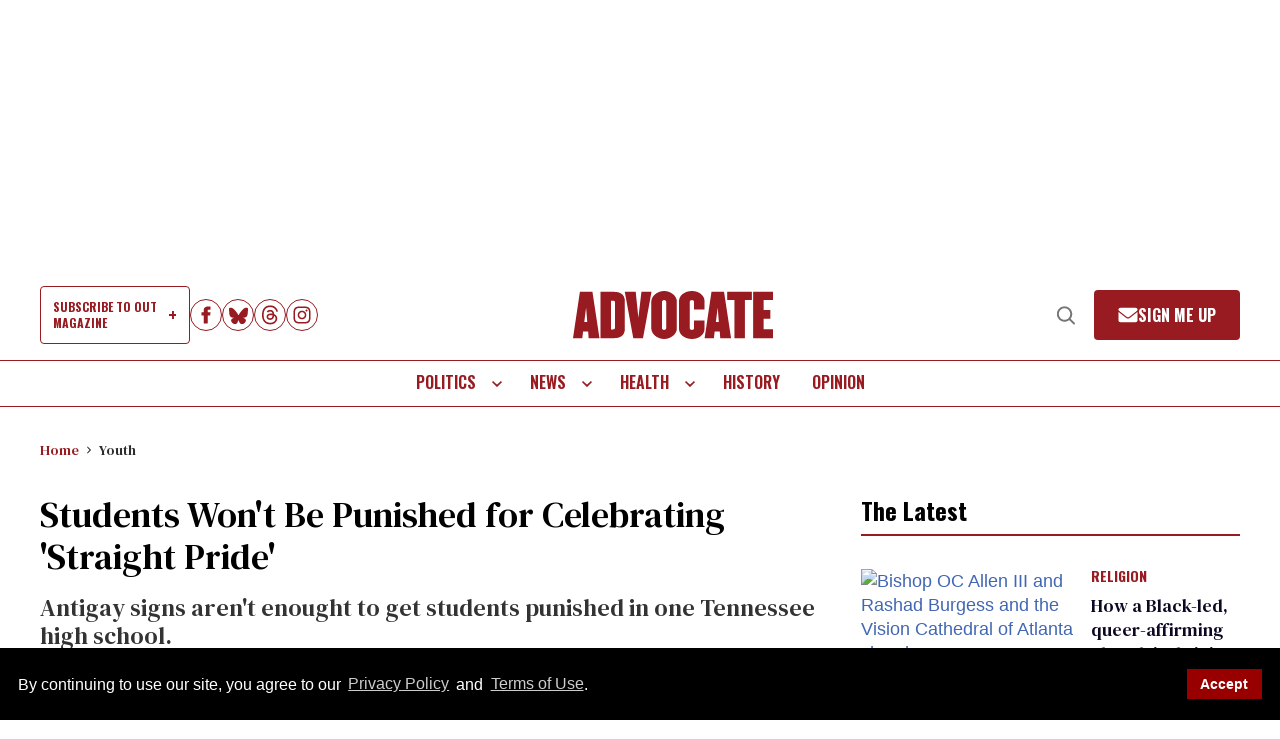

--- FILE ---
content_type: application/javascript; charset=utf-8
request_url: https://fundingchoicesmessages.google.com/f/AGSKWxX3EnG0fPiOgwkSWe9LZo_qYv6n5dvwUpmPMaqWu_QClluiSEuH27ENbErbmLWPVWMHJEjTVD51Q5jUNxPri1z3x6klh3BeuQOjxnr-MPwptRzccemeGSK242Dn7OzZWsYUVRnc6s1ZAyfLFdeJSCmmG79YHFMfSaXV--0lUodwyp0UM0_P08L6nbql/_/impactAds./exoclick._home_ad_.tz/ads//advt.
body_size: -1290
content:
window['dd6379c4-6e48-47b5-9f7c-7ab8624e9c47'] = true;